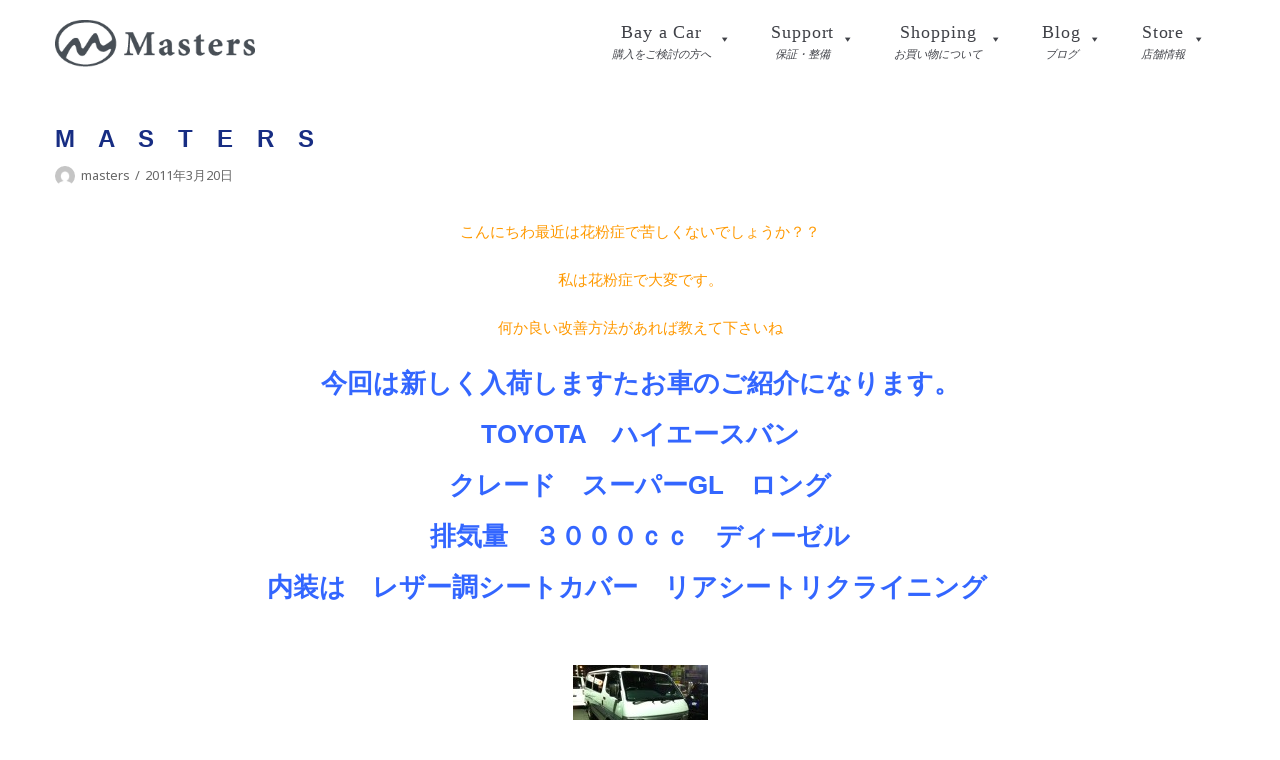

--- FILE ---
content_type: text/html; charset=UTF-8
request_url: https://masters-cars.com/archives/2991
body_size: 8797
content:
<!DOCTYPE html>
<html lang="ja">

<head>
	<meta charset="UTF-8">
	<meta name="viewport" content="width=device-width, initial-scale=1, minimum-scale=1">
	<link rel="profile" href="http://gmpg.org/xfn/11">
			<link rel="pingback" href="https://masters-cars.com/xmlrpc.php">
		<title>M　A　S　T　E　R　S</title>

<!-- All in One SEO Pack 2.12 by Michael Torbert of Semper Fi Web Design[274,314] -->
<meta name="description"  content="入荷情報" />

<link rel="canonical" href="https://masters-cars.com/archives/2991" />
			<script type="text/javascript" >
				window.ga=window.ga||function(){(ga.q=ga.q||[]).push(arguments)};ga.l=+new Date;
				ga('create', 'UA-2778895-16', { 'cookieDomain': 'masters-cars.com' } );
				// Plugins
				
				ga('send', 'pageview');
			</script>
			<script async src="https://www.google-analytics.com/analytics.js"></script>
			<!-- /all in one seo pack -->
<link rel='dns-prefetch' href='//fonts.googleapis.com' />
<link rel='dns-prefetch' href='//s.w.org' />
<link rel="alternate" type="application/rss+xml" title="中古車販売はマスターズ &raquo; フィード" href="https://masters-cars.com/feed" />
<link rel="alternate" type="application/rss+xml" title="中古車販売はマスターズ &raquo; コメントフィード" href="https://masters-cars.com/comments/feed" />
<link rel="alternate" type="application/rss+xml" title="中古車販売はマスターズ &raquo; M　A　S　T　E　R　S のコメントのフィード" href="https://masters-cars.com/archives/2991/feed" />
		<script type="text/javascript">
			window._wpemojiSettings = {"baseUrl":"https:\/\/s.w.org\/images\/core\/emoji\/11\/72x72\/","ext":".png","svgUrl":"https:\/\/s.w.org\/images\/core\/emoji\/11\/svg\/","svgExt":".svg","source":{"concatemoji":"https:\/\/masters-cars.com\/wp-includes\/js\/wp-emoji-release.min.js?ver=5.0.22"}};
			!function(e,a,t){var n,r,o,i=a.createElement("canvas"),p=i.getContext&&i.getContext("2d");function s(e,t){var a=String.fromCharCode;p.clearRect(0,0,i.width,i.height),p.fillText(a.apply(this,e),0,0);e=i.toDataURL();return p.clearRect(0,0,i.width,i.height),p.fillText(a.apply(this,t),0,0),e===i.toDataURL()}function c(e){var t=a.createElement("script");t.src=e,t.defer=t.type="text/javascript",a.getElementsByTagName("head")[0].appendChild(t)}for(o=Array("flag","emoji"),t.supports={everything:!0,everythingExceptFlag:!0},r=0;r<o.length;r++)t.supports[o[r]]=function(e){if(!p||!p.fillText)return!1;switch(p.textBaseline="top",p.font="600 32px Arial",e){case"flag":return s([55356,56826,55356,56819],[55356,56826,8203,55356,56819])?!1:!s([55356,57332,56128,56423,56128,56418,56128,56421,56128,56430,56128,56423,56128,56447],[55356,57332,8203,56128,56423,8203,56128,56418,8203,56128,56421,8203,56128,56430,8203,56128,56423,8203,56128,56447]);case"emoji":return!s([55358,56760,9792,65039],[55358,56760,8203,9792,65039])}return!1}(o[r]),t.supports.everything=t.supports.everything&&t.supports[o[r]],"flag"!==o[r]&&(t.supports.everythingExceptFlag=t.supports.everythingExceptFlag&&t.supports[o[r]]);t.supports.everythingExceptFlag=t.supports.everythingExceptFlag&&!t.supports.flag,t.DOMReady=!1,t.readyCallback=function(){t.DOMReady=!0},t.supports.everything||(n=function(){t.readyCallback()},a.addEventListener?(a.addEventListener("DOMContentLoaded",n,!1),e.addEventListener("load",n,!1)):(e.attachEvent("onload",n),a.attachEvent("onreadystatechange",function(){"complete"===a.readyState&&t.readyCallback()})),(n=t.source||{}).concatemoji?c(n.concatemoji):n.wpemoji&&n.twemoji&&(c(n.twemoji),c(n.wpemoji)))}(window,document,window._wpemojiSettings);
		</script>
		<style type="text/css">
img.wp-smiley,
img.emoji {
	display: inline !important;
	border: none !important;
	box-shadow: none !important;
	height: 1em !important;
	width: 1em !important;
	margin: 0 .07em !important;
	vertical-align: -0.1em !important;
	background: none !important;
	padding: 0 !important;
}
</style>
<link rel='stylesheet' id='wp-block-library-css'  href='https://masters-cars.com/wp-includes/css/dist/block-library/style.min.css?ver=5.0.22' type='text/css' media='all' />
<link rel='stylesheet' id='rs-plugin-settings-css'  href='https://masters-cars.com/wp-content/plugins/revslider/public/assets/css/settings.css?ver=5.4.6.4' type='text/css' media='all' />
<style id='rs-plugin-settings-inline-css' type='text/css'>
#rs-demo-id {}
</style>
<link rel='stylesheet' id='whats-new-style-css'  href='https://masters-cars.com/wp-content/plugins/whats-new-genarator/whats-new.css?ver=2.0.2' type='text/css' media='all' />
<link rel='stylesheet' id='wp-show-posts-css'  href='https://masters-cars.com/wp-content/plugins/wp-show-posts/css/wp-show-posts-min.css?ver=1.1.3' type='text/css' media='all' />
<link rel='stylesheet' id='megamenu-css'  href='https://masters-cars.com/wp-content/uploads/maxmegamenu/style.css?ver=884963' type='text/css' media='all' />
<link rel='stylesheet' id='dashicons-css'  href='https://masters-cars.com/wp-includes/css/dashicons.min.css?ver=5.0.22' type='text/css' media='all' />
<link rel='stylesheet' id='xo-event-calendar-css'  href='https://masters-cars.com/wp-content/plugins/xo-event-calendar/css/xo-event-calendar.css?ver=2.0.0' type='text/css' media='all' />
<link rel='stylesheet' id='parent-style-css'  href='https://masters-cars.com/wp-content/themes/neve/style.css?ver=5.0.22' type='text/css' media='all' />
<link rel='stylesheet' id='neve-style-css'  href='https://masters-cars.com/wp-content/themes/neve/style.min.css?ver=1.1.4' type='text/css' media='all' />
<link rel='stylesheet' id='neve-google-font-body-css'  href='//fonts.googleapis.com/css?family=Noto+Sans%3A300%2C400%2C500%2C700&#038;subset=latin&#038;ver=5.0.22' type='text/css' media='all' />
<link rel='stylesheet' id='js_composer_custom_css-css'  href='//masters-cars.com/wp-content/uploads/js_composer/custom.css?ver=5.6' type='text/css' media='all' />
<link rel='stylesheet' id='neve-generated-style-css'  href='https://masters-cars.com/wp-content/uploads/neve-theme/neve-customizer.css?ver=1766252527' type='text/css' media='all' />
<script type='text/javascript' src='https://masters-cars.com/wp-includes/js/jquery/jquery.js?ver=1.12.4'></script>
<script type='text/javascript' src='https://masters-cars.com/wp-includes/js/jquery/jquery-migrate.min.js?ver=1.4.1'></script>
<script type='text/javascript' src='https://masters-cars.com/wp-content/plugins/revslider/public/assets/js/jquery.themepunch.tools.min.js?ver=5.4.6.4'></script>
<script type='text/javascript' src='https://masters-cars.com/wp-content/plugins/revslider/public/assets/js/jquery.themepunch.revolution.min.js?ver=5.4.6.4'></script>
<script type='text/javascript'>
/* <![CDATA[ */
var xo_event_calendar_object = {"ajax_url":"https:\/\/masters-cars.com\/wp-admin\/admin-ajax.php","action":"xo_event_calendar_month"};
/* ]]> */
</script>
<script type='text/javascript' src='https://masters-cars.com/wp-content/plugins/xo-event-calendar/js/ajax.js?ver=2.0.0'></script>
<script type='text/javascript'>
/* <![CDATA[ */
var NeveProperties = {"ajaxurl":"https:\/\/masters-cars.com\/wp-admin\/admin-ajax.php","nonce":"df0211b2d6"};
/* ]]> */
</script>
<script type='text/javascript' src='https://masters-cars.com/wp-content/themes/neve/assets/js/script.min.js?ver=1.1.4'></script>
<link rel='https://api.w.org/' href='https://masters-cars.com/wp-json/' />
<link rel="EditURI" type="application/rsd+xml" title="RSD" href="https://masters-cars.com/xmlrpc.php?rsd" />
<link rel="wlwmanifest" type="application/wlwmanifest+xml" href="https://masters-cars.com/wp-includes/wlwmanifest.xml" /> 
<link rel='prev' title='ご紹介ありがとうございました' href='https://masters-cars.com/archives/2986' />
<link rel='next' title='ご成約ありがとうございました' href='https://masters-cars.com/archives/2995' />
<meta name="generator" content="WordPress 5.0.22" />
<link rel='shortlink' href='https://masters-cars.com/?p=2991' />
<link rel="alternate" type="application/json+oembed" href="https://masters-cars.com/wp-json/oembed/1.0/embed?url=https%3A%2F%2Fmasters-cars.com%2Farchives%2F2991" />
<link rel="alternate" type="text/xml+oembed" href="https://masters-cars.com/wp-json/oembed/1.0/embed?url=https%3A%2F%2Fmasters-cars.com%2Farchives%2F2991&#038;format=xml" />
<meta name="generator" content="Powered by WPBakery Page Builder - drag and drop page builder for WordPress."/>
<!--[if lte IE 9]><link rel="stylesheet" type="text/css" href="https://masters-cars.com/wp-content/plugins/js_composer/assets/css/vc_lte_ie9.min.css" media="screen"><![endif]--><meta name="generator" content="Powered by Slider Revolution 5.4.6.4 - responsive, Mobile-Friendly Slider Plugin for WordPress with comfortable drag and drop interface." />
<link rel="icon" href="https://masters-cars.com/wp-content/uploads/2019/03/masters.png" sizes="32x32" />
<link rel="icon" href="https://masters-cars.com/wp-content/uploads/2019/03/masters.png" sizes="192x192" />
<link rel="apple-touch-icon-precomposed" href="https://masters-cars.com/wp-content/uploads/2019/03/masters.png" />
<meta name="msapplication-TileImage" content="https://masters-cars.com/wp-content/uploads/2019/03/masters.png" />
<script type="text/javascript">function setREVStartSize(e){
				try{ var i=jQuery(window).width(),t=9999,r=0,n=0,l=0,f=0,s=0,h=0;					
					if(e.responsiveLevels&&(jQuery.each(e.responsiveLevels,function(e,f){f>i&&(t=r=f,l=e),i>f&&f>r&&(r=f,n=e)}),t>r&&(l=n)),f=e.gridheight[l]||e.gridheight[0]||e.gridheight,s=e.gridwidth[l]||e.gridwidth[0]||e.gridwidth,h=i/s,h=h>1?1:h,f=Math.round(h*f),"fullscreen"==e.sliderLayout){var u=(e.c.width(),jQuery(window).height());if(void 0!=e.fullScreenOffsetContainer){var c=e.fullScreenOffsetContainer.split(",");if (c) jQuery.each(c,function(e,i){u=jQuery(i).length>0?u-jQuery(i).outerHeight(!0):u}),e.fullScreenOffset.split("%").length>1&&void 0!=e.fullScreenOffset&&e.fullScreenOffset.length>0?u-=jQuery(window).height()*parseInt(e.fullScreenOffset,0)/100:void 0!=e.fullScreenOffset&&e.fullScreenOffset.length>0&&(u-=parseInt(e.fullScreenOffset,0))}f=u}else void 0!=e.minHeight&&f<e.minHeight&&(f=e.minHeight);e.c.closest(".rev_slider_wrapper").css({height:f})					
				}catch(d){console.log("Failure at Presize of Slider:"+d)}
			};</script>
		<style type="text/css" id="wp-custom-css">
			#mega-menu-wrap-primary #mega-menu-primary a.mega-menu-link .mega-description-group .mega-menu-title, #mega-menu-wrap-primary #mega-menu-primary a.mega-menu-link .mega-description-group .mega-menu-description {
  transition: none;
  line-height: 1.5;
  display: block;
  text-align: center;
}

@media only screen and (max-width:1100px){
    #mega-menu-wrap-primary #mega-menu-primary a.mega-menu-link .mega-description-group .mega-menu-title, #mega-menu-wrap-primary #mega-menu-primary a.mega-menu-link .mega-description-group .mega-menu-description {
  text-align: left;
	float:left;
}
	.mega-menu-description{
		margin:5px 0 0 2em;
	}
}


.nv-navbar {
    background-color: transparent;
    border-bottom: none;
    max-height: 100vh;
}

.page .nv-page-title-wrap {
	display:none!important;
}

.site-logo{
	margin:10px 0;
	width:200px;
}

.mega-menu-title{
	font-family: Oswald; 
	font-size: 18px;
	font-weight:400;
	letter-spacing:0.05em;
}

#mega-menu-wrap-primary #mega-menu-primary[data-effect="fade_up"] li.mega-menu-item.mega-menu-megamenu > ul.mega-sub-menu, #mega-menu-wrap-primary #mega-menu-primary[data-effect="fade_up"] li.mega-menu-item.mega-menu-flyout ul.mega-sub-menu {
   margin-top:10px;
}

p{
	font-family:NotoSansJP, sans-serif;
	font-weight:400;
	font-style:nomal;
	line-height:28px;
}

h1 {
	font-size: 24px;
	line-height: 36px;
	color: #172D83;
	font-weight: 600;
	padding: 0em 0.3em 0;
	
}

h1{
position: relative;
padding: 0.25em 0;
}


h2{
    color:#21446B;
    font-weight:bold;
    font-family: Roboto, "Helvetica Neue", "Hiragino Kaku Gothic Pro", "Meiryo, Yu Gothic", YuGothic, Arial, sans-serif;
    font-size:26px;
    margin-bottom:8px;
}

/*
h2:first-letter {
  color: #21446b;
}
*/
h3 {
	font-size: 18px;
	line-height: 20px;
	color: #172D83;
	font-weight: bold;
	padding: 0 0 0.2em 0;
	margin: 0 0 0.5em 0;	
}

h3 {
  position: relative;
  padding: 0.25em 0 0.5em 0;
}

h3 {
  padding: 0.5em 1em;/*上下 左右の余白*/
  color: #494949;/*文字色*/
  background: transparent;/*背景透明に*/
  border-left: solid 3px #21446b;/*左線*/
}

h4 {
	font-size: 16px;
	line-height: 20px;
	color: #172D83;
	font-weight: bold;
	padding: 0 0 0.2em 0;
	margin: 0;
}
h5 {
	font-size: 20px;
	line-height: 27px;
}
h6 {
	font-size: 18px;
	line-height: 25px;
}



#fnav{
	text-align:left;
    padding: 3px;	
	float:left;
} 


#fnav ul{
    padding: 0px; 	
    margin: 0px;
} 


#fnav ul li {
    margin-right: 1em;
} 


#fnav ul li a { 
    font-family: "Trebuchet MS", sans-serif; 
    text-decoration: none;
    color: #fff; 	 
} 


#fnav ul li a:hover{ 
    border-bottom: dotted 1px #fff;	 
}


.navbar-toggle{
	display:none;
}

.nv-footer-content{
    margin-top: -40px!important;
}

@media only screen and (max-width:1260px){
.nv-footer-content{
    margin-top: 0px!important;
}
}

@media only screen and (max-width:800px){
.site-logo{
    width:80px;;
}
}



.koteimidashi{
	margin-top:1em;
  text-align:center;
  font-size:30px;
	font-family: Oswald;
	color:#404248;
	font-weight:400;
	letter-spacing:0.02em;
			line-height:1em;
	margin-bottom:0.5em;
}

.koteimidashi{
position: relative;
padding: 0.25em 0 0;
}
.koteimidashi:after {
content: "";
display: block;
height: 2px;
width:50px;
margin:20px auto 0;
background: -moz-linear-gradient(to right, #172D83, #0071BC);
background: -webkit-linear-gradient(to right, #172D83, #0071BC);
background: linear-gradient(to right, #172D83, #0071BC);
}


.koteisub{
    font-size:10px!important;
    text-align:center;
    margin-top:0;
    font-weight:500;
}


.cssgrid {
  display: grid;
  grid-template-columns: repeat(auto-fit, minmax(180px, 1fr));
  grid-auto-rows: 1fr;
  grid-gap: 0.8em;
  padding: 0.8em;
  margin: 0 0 2em;
  color:white;
  text-decoration:none;
  text-align:left;
}

.cssgrid > div {
  overflow: auto;
	min-width:190px!important;
  padding: 1em;
}

.cssgrid h4 {
  position: relative;
  padding-left: 1.2em;/*アイコン分のスペース*/
  line-height: 1.4;
	font-size:13px;
}

.cssgrid h4:before {
  font-family: "Font Awesome 5 Free";
  content: "\f0da";/*アイコンのユニコード*/
  position: absolute;/*絶対位置*/
  font-size: 1em;/*サイズ*/
  left: 0;/*アイコンの位置*/
  top: 0;/*アイコンの位置*/
  color: #0071BC; /*アイコン色*/
}


.fmap{
  font-size:16px;
  font-weight:bold;
	margin-bottom:5px;
	font-family:Oswald;
	font-weight:400;
	letter-spacing:0.05em;
}

a{
	text-decoration:none!important;
}

div.whatsnew dd{
	    color: #404248;
    font-weight: bold;
}

.wp-show-posts-inner :last-child{
	color:#404248;
}		</style>
	<noscript><style type="text/css"> .wpb_animate_when_almost_visible { opacity: 1; }</style></noscript><style type="text/css">/** Mega Menu CSS: fs **/</style>
	<link rel="stylesheet" href="https://use.fontawesome.com/releases/v5.7.2/css/all.css" integrity="sha384-fnmOCqbTlWIlj8LyTjo7mOUStjsKC4pOpQbqyi7RrhN7udi9RwhKkMHpvLbHG9Sr" crossorigin="anonymous">
</head>

<body class="post-template-default single single-post postid-2991 single-format-standard wp-custom-logo mega-menu-primary nv-sidebar-full-width wpb-js-composer js-comp-ver-5.6 vc_responsive">
<div class="wrapper">
	<header class="header" role="banner">
		<a class="neve-skip-link show-on-focus" href="#content"
				tabindex="0">コンテンツにスキップ</a>
				<nav class="nv-navbar" 				role="navigation">
			<div class="container">
				<div class="row">
					<div class="col-md-12 nv-nav-wrap nav-left">
						<div class="nv-nav-header">
									<div class="site-logo">
			<a class="brand" href="https://masters-cars.com/"
					title="中古車販売はマスターズ">
				<img src="https://masters-cars.com/wp-content/uploads/2019/01/siteid_b.png" alt="中古車販売はマスターズ"></a>
		</div>
		
		<div class="navbar-toggle-wrapper">
						<button class="navbar-toggle" 					aria-label="ナビゲーションメニュー" aria-expanded="false">
				<span class="icon-bar"></span>
				<span class="icon-bar"></span>
				<span class="icon-bar"></span>
				<span class="screen-reader-text">ナビゲーションを切り替え</span>
			</button>
					</div>
								</div>
						<div role="navigation" aria-label="メインメニュー"><div id="mega-menu-wrap-primary" class="mega-menu-wrap"><div class="mega-menu-toggle" tabindex="0"><div class="mega-toggle-blocks-left"></div><div class="mega-toggle-blocks-center"></div><div class="mega-toggle-blocks-right"><div class='mega-toggle-block mega-menu-toggle-block mega-toggle-block-1' id='mega-toggle-block-1'><span class='mega-toggle-label'><span class='mega-toggle-label-closed'>MENU</span><span class='mega-toggle-label-open'>MENU</span></span></div></div></div><ul id="mega-menu-primary" class="mega-menu max-mega-menu mega-menu-horizontal mega-no-js" data-event="hover_intent" data-effect="fade_up" data-effect-speed="200" data-effect-mobile="disabled" data-effect-speed-mobile="200" data-mobile-force-width="body" data-second-click="close" data-document-click="collapse" data-vertical-behaviour="standard" data-breakpoint="960" data-unbind="true"><li class='mega-menu-item mega-menu-item-type-custom mega-menu-item-object-custom mega-menu-item-has-children mega-align-bottom-left mega-menu-flyout mega-has-description mega-menu-item-16863' id='mega-menu-item-16863'><a class="mega-menu-link" aria-haspopup="true" tabindex="0"><span class="mega-description-group"><span class="mega-menu-title">Bay a Car</span><span class="mega-menu-description">購入をご検討の方へ</span></span><span class="mega-indicator"></span></a>
<ul class="mega-sub-menu">
<li class='mega-menu-item mega-menu-item-type-custom mega-menu-item-object-custom mega-menu-item-16880' id='mega-menu-item-16880'><a target="_blank" class="mega-menu-link" href="https://www.goo-net.com/usedcar_shop/0204310/stock.html">在庫<span style="font-size: 0.6em"> <i class="fas fa-external-link-alt"></i></span></a></li><li class='mega-menu-item mega-menu-item-type-post_type mega-menu-item-object-page mega-menu-item-16877' id='mega-menu-item-16877'><a class="mega-menu-link" href="https://masters-cars.com/reason">選ばれる理由</a></li><li class='mega-menu-item mega-menu-item-type-post_type mega-menu-item-object-page mega-menu-item-16882' id='mega-menu-item-16882'><a class="mega-menu-link" href="https://masters-cars.com/greading-report">車両鑑定書</a></li><li class='mega-menu-item mega-menu-item-type-custom mega-menu-item-object-custom mega-menu-item-16883' id='mega-menu-item-16883'><a target="_blank" class="mega-menu-link" href="https://www.goo-net.com/user_review/0204310/detail.html">お客様の評価<span style="font-size: 0.6em"> <i class="fas fa-external-link-alt"></i></span></a></li></ul>
</li><li class='mega-menu-item mega-menu-item-type-custom mega-menu-item-object-custom mega-menu-item-has-children mega-align-bottom-left mega-menu-flyout mega-has-description mega-menu-item-16864' id='mega-menu-item-16864'><a class="mega-menu-link" aria-haspopup="true" tabindex="0"><span class="mega-description-group"><span class="mega-menu-title">Support</span><span class="mega-menu-description">保証・整備</span></span><span class="mega-indicator"></span></a>
<ul class="mega-sub-menu">
<li class='mega-menu-item mega-menu-item-type-post_type mega-menu-item-object-page mega-menu-item-16879' id='mega-menu-item-16879'><a class="mega-menu-link" href="https://masters-cars.com/security">保証</a></li><li class='mega-menu-item mega-menu-item-type-post_type mega-menu-item-object-page mega-menu-item-16878' id='mega-menu-item-16878'><a class="mega-menu-link" href="https://masters-cars.com/maintenance">整備</a></li></ul>
</li><li class='mega-menu-item mega-menu-item-type-custom mega-menu-item-object-custom mega-menu-item-has-children mega-align-bottom-left mega-menu-flyout mega-has-description mega-menu-item-16865' id='mega-menu-item-16865'><a class="mega-menu-link" aria-haspopup="true" tabindex="0"><span class="mega-description-group"><span class="mega-menu-title">Shopping</span><span class="mega-menu-description">お買い物について</span></span><span class="mega-indicator"></span></a>
<ul class="mega-sub-menu">
<li class='mega-menu-item mega-menu-item-type-post_type mega-menu-item-object-page mega-menu-item-16874' id='mega-menu-item-16874'><a class="mega-menu-link" href="https://masters-cars.com/shopping-flow">お買い物の流れ</a></li><li class='mega-menu-item mega-menu-item-type-post_type mega-menu-item-object-page mega-menu-item-16873' id='mega-menu-item-16873'><a class="mega-menu-link" href="https://masters-cars.com/map">マイカー輸送料金表</a></li></ul>
</li><li class='mega-menu-item mega-menu-item-type-custom mega-menu-item-object-custom mega-menu-item-has-children mega-align-bottom-left mega-menu-flyout mega-has-description mega-menu-item-16866' id='mega-menu-item-16866'><a class="mega-menu-link" aria-haspopup="true" tabindex="0"><span class="mega-description-group"><span class="mega-menu-title">Blog</span><span class="mega-menu-description">ブログ</span></span><span class="mega-indicator"></span></a>
<ul class="mega-sub-menu">
<li class='mega-menu-item mega-menu-item-type-post_type mega-menu-item-object-page mega-menu-item-16876' id='mega-menu-item-16876'><a class="mega-menu-link" href="https://masters-cars.com/blog">納車ブログ</a></li><li class='mega-menu-item mega-menu-item-type-post_type mega-menu-item-object-page mega-menu-item-16875' id='mega-menu-item-16875'><a class="mega-menu-link" href="https://masters-cars.com/news">ニュース</a></li></ul>
</li><li class='mega-menu-item mega-menu-item-type-custom mega-menu-item-object-custom mega-menu-item-has-children mega-align-bottom-left mega-menu-flyout mega-has-description mega-menu-item-16871' id='mega-menu-item-16871'><a class="mega-menu-link" aria-haspopup="true" tabindex="0"><span class="mega-description-group"><span class="mega-menu-title">Store</span><span class="mega-menu-description">店舗情報</span></span><span class="mega-indicator"></span></a>
<ul class="mega-sub-menu">
<li class='mega-menu-item mega-menu-item-type-post_type mega-menu-item-object-page mega-menu-item-16899' id='mega-menu-item-16899'><a class="mega-menu-link" href="https://masters-cars.com/store">店舗情報</a></li><li class='mega-menu-item mega-menu-item-type-post_type mega-menu-item-object-page mega-menu-item-16881' id='mega-menu-item-16881'><a class="mega-menu-link" href="https://masters-cars.com/privacy-policy">個人情報保護方針</a></li></ul>
</li></ul></div></div>					</div>
				</div>
			</div>
		</nav>
			</header>

	
	<main id="content" class="neve-main" role="main">

	<div class="container single-post-container">
		<div class="row">
						<article id="post-2991"
					class="nv-single-post-wrap col post-2991 post type-post status-publish format-standard hentry category-staff">
				<div class="entry-header"><div class="nv-title-meta-wrap"><h1 class="title entry-title">M　A　S　T　E　R　S</h1><ul class="nv-meta-list"><li class="meta author vcard"><img class="photo" alt="masters" src="https://secure.gravatar.com/avatar/bd0cdd8e576d24ae214145a85593244e?s=96&#038;d=mm&#038;r=g" />&nbsp;<span class="author-name fn"><a href="https://masters-cars.com/archives/author/masters" title="masters の投稿" rel="author">masters</a></span></li><li class="meta date posted-on"><time class="entry-date published" datetime="2011-03-20T15:57:52+00:00" content="2011-03-20">2011年3月20日</time></li></ul></div></div><div class="nv-content-wrap entry-content"><p style="TEXT-ALIGN: center"><span style="color: #ff9900;">こんにちわ最近は花粉症で苦しくないでしょうか？？</span></p>
<p style="TEXT-ALIGN: center"><span style="color: #ff9900;">私は花粉症で大変です。</span></p>
<p style="TEXT-ALIGN: center"><span style="color: #ff9900;">何か良い改善方法があれば教えて下さいね</span></p>
<h2 style="TEXT-ALIGN: center"><span style="color: #3366ff;">今回は新しく入荷しますたお車のご紹介になります。</span></h2>
<h2 style="TEXT-ALIGN: center"><span style="color: #3366ff;">TOYOTA　ハイエースバン</span></h2>
<h2 style="TEXT-ALIGN: center"><span style="color: #3366ff;">クレード　スーパーGL　ロング</span></h2>
<h2 style="TEXT-ALIGN: center"><span style="color: #3366ff;">排気量　３０００ｃｃ　ディーゼル</span></h2>
<h2 style="TEXT-ALIGN: center"><span style="color: #3366ff;">内装は　レザー調シートカバー　リアシートリクライニング　</span></h2>
<p style="TEXT-ALIGN: center"><span style="color: #3366ff;"> </span></p>
<p style="TEXT-ALIGN: center"><img class="aligncenter size-thumbnail wp-image-2992" title="e794bbe5838f-079" src="https://masters-cars.com/category/wp-content/uploads/e794bbe5838f-079-135x88.jpg" alt="e794bbe5838f-079" width="135" height="88" /></p>
<p style="TEXT-ALIGN: center"><img class="aligncenter size-thumbnail wp-image-2993" title="e794bbe5838f-080" src="https://masters-cars.com/category/wp-content/uploads/e794bbe5838f-080-135x88.jpg" alt="e794bbe5838f-080" width="135" height="88" /></p>
<h2 style="TEXT-ALIGN: center"><span style="color: #3366ff;">内装＆外装　きれいな一台です。</span></h2>
<h2 style="TEXT-ALIGN: center"><span style="color: #3366ff;">このお車は当社常連様からの下取り車になりますので、メンテナンスもバッチリなお車です。</span></h2>
<h2 style="TEXT-ALIGN: center"><span style="color: #3366ff;">走行距離も少なめでおすすめな一台です！！</span></h2>
<h2 style="TEXT-ALIGN: center"><span style="color: #3366ff;">是非見に来てくださいね♬♬♬♬♬♬♬♬</span></h2>
<h3 style="TEXT-ALIGN: center"><span style="color: #000080;">MASTERS</span></h3>
<h3 style="TEXT-ALIGN: center"><span style="color: #000080;"><span style="text-decoration: underline;">Ｔｅｌ　０５８－２４７－８８３５</span></span></h3>
<p><span style="color: #000080;"><span style="text-decoration: underline;"> </span></span></p>
</div>
<div id="comments" class="comments-area">
	</div>
			</article>
					</div>
	</div>
</main><!--/.neve-main-->


		<footer role="contentinfo">
						<div class="footer-content-wrap footer-second-section"><div class="container"><div class="row nv-footer-content"><div class="col-12"><div class="cssgrid">
<div class="sitemap">
  <p class="fmap">Bay a Car</p>
  <h4><a href="https://www.goo-net.com/usedcar_shop/0204310/stock.html" target="blank">在庫<span style="font-size: 0.6em"> <i class="fas fa-external-link-alt"></i></span></a></h4>
  <h4><a href="/reason">選ばれる理由</a></h4>
  <h4><a href="/greading-report">車両鑑定書</a></h4>
  <h4><a href="https://www.goo-net.com/user_review/0204310/detail.html" target="blank">お客様の評価<span style="font-size: 0.6em"> <i class="fas fa-external-link-alt"></i></span></a></h4>
</div>
<div class="sitemap">
  <p class="fmap">Support</p>
  <h4><a href="/security">保証<span style="font-size: 0.6em"></a></h4>
  <h4><a href="/maintenance">整備</a></h4>
</div>
<div class="sitemap">
  <p class="fmap">Shopping</p>
  <h4><a href="/shopping-flow">お買い物の流れ<span style="font-size: 0.6em"></a></h4>
  <h4><a href="/map">陸送費</a></h4>
</div>
<div class="sitemap">
  <p class="fmap">Blog</p>
<h4><a href="/blog">納車ブログ</a></h4>
  <h4><a href="/news">ニュース<span style="font-size: 0.6em"></a></h4>
</div>
<div class="sitemap">
  <p class="fmap">Store</p>
  <h4><a href="/store">店舗情報<span style="font-size: 0.6em"></a></h4>
  <h4><a href="/privacy-policy">個人情報保護方針</a></h4>
</div>
</div>
<div><img src="https://masters-cars.com/wp-content/uploads/2019/01/siteid_w.png" width="200">
<p style="font-size:12px">株会社マスターズ 羽島郡岐南町三宅3-305<br>
TEL：058-247-8835　/　FAX：058-247-9314<br>
日本中古自動車販売協会連合会（JU） / 　外国自動車輸入協同組合（FAIA）加盟</p>



<p style="font-size:12px">© Masters Co.,Ltd. / designed by <a href="https://rabona.jp" target="blank">rabona</a></p></div>
</div></div></div></div></div>		</footer>
		
</div><!--/.wrapper-->
<script type='text/javascript' src='https://masters-cars.com/wp-includes/js/comment-reply.min.js?ver=5.0.22'></script>
<script type='text/javascript' src='https://masters-cars.com/wp-includes/js/hoverIntent.min.js?ver=1.8.1'></script>
<script type='text/javascript'>
/* <![CDATA[ */
var megamenu = {"timeout":"300","interval":"100"};
/* ]]> */
</script>
<script type='text/javascript' src='https://masters-cars.com/wp-content/plugins/megamenu/js/maxmegamenu.js?ver=2.5.3.2'></script>
<script type='text/javascript' src='https://masters-cars.com/wp-includes/js/wp-embed.min.js?ver=5.0.22'></script>

</body>

</html>
